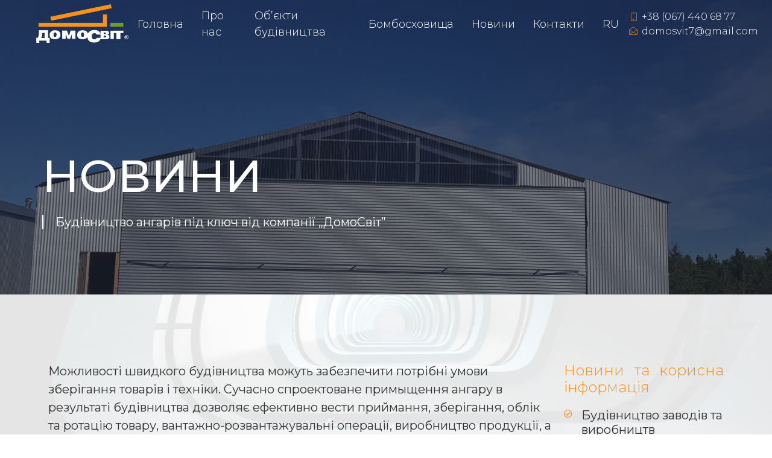

--- FILE ---
content_type: text/css
request_url: https://domosvit.ua/wp-content/uploads/elementor/css/post-913.css?ver=1659522248
body_size: 1041
content:
.elementor-913 .elementor-element.elementor-element-57747fd5 > .elementor-container{min-height:450px;}.elementor-913 .elementor-element.elementor-element-57747fd5:not(.elementor-motion-effects-element-type-background), .elementor-913 .elementor-element.elementor-element-57747fd5 > .elementor-motion-effects-container > .elementor-motion-effects-layer{background-image:url("https://domosvit.ua/wp-content/uploads/2022/01/agust-gudmundsson-IOjilQfWIec-unsplash-scaled.jpg");background-position:bottom center;background-repeat:no-repeat;background-size:cover;}.elementor-913 .elementor-element.elementor-element-57747fd5 > .elementor-background-overlay{background-color:#212733;opacity:0.6;transition:background 0.3s, border-radius 0.3s, opacity 0.3s;}.elementor-913 .elementor-element.elementor-element-57747fd5 .elementor-background-overlay{filter:brightness( 100% ) contrast( 100% ) saturate( 100% ) blur( 0px ) hue-rotate( 0deg );}.elementor-913 .elementor-element.elementor-element-57747fd5{transition:background 0.3s, border 0.3s, border-radius 0.3s, box-shadow 0.3s;margin-top:-102px;margin-bottom:0px;padding:60px 60px 0px 60px;}.elementor-913 .elementor-element.elementor-element-3a6b357e > .elementor-element-populated{margin:100px 0px 0px 0px;padding:0em 0em 0em 0em;}.elementor-913 .elementor-element.elementor-element-3213043c .elementor-heading-title{color:#ffffff;font-family:"Montserrat", Sans-serif;font-size:75px;font-weight:500;text-transform:uppercase;}.elementor-913 .elementor-element.elementor-element-3213043c > .elementor-widget-container{padding:0px 0px 0px 0px;}.elementor-913 .elementor-element.elementor-element-56a18ac0 .elementor-heading-title{color:#ffffff;font-family:"Montserrat", Sans-serif;font-size:20px;font-weight:400;letter-spacing:1px;}.elementor-913 .elementor-element.elementor-element-56a18ac0 > .elementor-widget-container{margin:0px 0px 0px 0px;padding:0px 0px 0px 020px;border-style:solid;border-width:0px 0px 0px 2px;border-color:#ffffff;}.elementor-913 .elementor-element.elementor-element-5fb6ac19 > .elementor-container{max-width:1400px;}.elementor-913 .elementor-element.elementor-element-5fb6ac19:not(.elementor-motion-effects-element-type-background), .elementor-913 .elementor-element.elementor-element-5fb6ac19 > .elementor-motion-effects-container > .elementor-motion-effects-layer{background-color:#ffffff;}.elementor-913 .elementor-element.elementor-element-5fb6ac19 > .elementor-background-overlay{background-color:#ffffff;background-image:url("https://domosvit.ua/wp-content/uploads/2021/08/brent-de-ranter-VNQl_4OmZJw-unsplash-scaled.jpg");background-size:cover;opacity:0.1;}.elementor-913 .elementor-element.elementor-element-5fb6ac19:hover > .elementor-background-overlay{opacity:0.2;}.elementor-913 .elementor-element.elementor-element-5fb6ac19{transition:background 0.3s, border 0.3s, border-radius 0.3s, box-shadow 0.3s;padding:0px 0px 0px 0px;}.elementor-913 .elementor-element.elementor-element-679bfd73 > .elementor-element-populated{padding:2em 2em 2em 2em;}.elementor-913 .elementor-element.elementor-element-53586639 .elementor-spacer-inner{height:50px;}.elementor-913 .elementor-element.elementor-element-3102eec6{color:var( --e-global-color-aab3a26 );font-family:"Montserrat", Sans-serif;font-size:20px;font-weight:400;}.elementor-913 .elementor-element.elementor-element-2b7e9f2{text-align:justify;}.elementor-913 .elementor-element.elementor-element-2b7e9f2 .elementor-heading-title{color:var( --e-global-color-8f2f0e0 );font-family:"Montserrat", Sans-serif;font-size:24px;font-weight:300;}.elementor-913 .elementor-element.elementor-element-71928153 .ha-post-list-title{font-family:"Montserrat", Sans-serif;font-size:20px;font-weight:400;color:var( --e-global-color-aab3a26 );}.elementor-913 .elementor-element.elementor-element-71928153 .ha-post-list .ha-post-list-item a:hover .ha-post-list-title{color:var( --e-global-color-8f2f0e0 );}.elementor-913 .elementor-element.elementor-element-71928153 span.ha-post-list-icon{color:var( --e-global-color-8f2f0e0 );margin-right:15px;}.elementor-913 .elementor-element.elementor-element-71928153 .ha-post-list-item a img{margin-right:15px;}.elementor-913 .elementor-element.elementor-element-7b2690ba .elementor-spacer-inner{height:50px;}@media(min-width:768px){.elementor-913 .elementor-element.elementor-element-382a403b{width:75%;}.elementor-913 .elementor-element.elementor-element-76b1e39f{width:25%;}}@media(min-width:1201px){.elementor-913 .elementor-element.elementor-element-57747fd5:not(.elementor-motion-effects-element-type-background), .elementor-913 .elementor-element.elementor-element-57747fd5 > .elementor-motion-effects-container > .elementor-motion-effects-layer{background-attachment:fixed;}.elementor-913 .elementor-element.elementor-element-5fb6ac19 > .elementor-background-overlay{background-attachment:fixed;}}@media(max-width:1024px){.elementor-913 .elementor-element.elementor-element-3213043c .elementor-heading-title{font-size:50px;}.elementor-913 .elementor-element.elementor-element-56a18ac0 .elementor-heading-title{font-size:1.4em;}.elementor-913 .elementor-element.elementor-element-5fb6ac19{padding:1em 1em 1em 1em;}.elementor-913 .elementor-element.elementor-element-679bfd73 > .elementor-element-populated{padding:5em 2em 2em 2em;}}@media(max-width:767px){.elementor-913 .elementor-element.elementor-element-57747fd5 > .elementor-container{min-height:100vh;}.elementor-913 .elementor-element.elementor-element-57747fd5{margin-top:-102px;margin-bottom:0px;padding:0em 0em 0em 0em;}.elementor-913 .elementor-element.elementor-element-3a6b357e > .elementor-element-populated{margin:0px 0px 0px 0px;padding:0em 0em 0em 0em;}.elementor-913 .elementor-element.elementor-element-3213043c .elementor-heading-title{font-size:34px;}.elementor-913 .elementor-element.elementor-element-3213043c > .elementor-widget-container{margin:75px 0px 0px 0px;padding:3em 3em 3em 3em;}.elementor-913 .elementor-element.elementor-element-56a18ac0 .elementor-heading-title{font-size:16px;}.elementor-913 .elementor-element.elementor-element-56a18ac0 > .elementor-widget-container{margin:0px 0px 0px 0px;}.elementor-913 .elementor-element.elementor-element-679bfd73 > .elementor-element-populated{padding:3em 1em 1em 1em;}}

--- FILE ---
content_type: text/css
request_url: https://domosvit.ua/wp-content/uploads/elementor/css/post-59.css?ver=1699460662
body_size: 1622
content:
.elementor-59 .elementor-element.elementor-element-72493380 > .elementor-container > .elementor-column > .elementor-widget-wrap{align-content:center;align-items:center;}.elementor-59 .elementor-element.elementor-element-72493380:not(.elementor-motion-effects-element-type-background), .elementor-59 .elementor-element.elementor-element-72493380 > .elementor-motion-effects-container > .elementor-motion-effects-layer{background-color:#00000000;}.elementor-59 .elementor-element.elementor-element-72493380{transition:background 0.3s, border 0.3s, border-radius 0.3s, box-shadow 0.3s;}.elementor-59 .elementor-element.elementor-element-72493380 > .elementor-background-overlay{transition:background 0.3s, border-radius 0.3s, opacity 0.3s;}.elementor-59 .elementor-element.elementor-element-66a7a58a > .elementor-element-populated{padding:0px 0px 0px 0px;}.elementor-59 .elementor-element.elementor-element-4d4c820 .hfe-site-logo-container, .elementor-59 .elementor-element.elementor-element-4d4c820 .hfe-caption-width figcaption{text-align:center;}.elementor-59 .elementor-element.elementor-element-4d4c820 .hfe-site-logo-container .hfe-site-logo-img{border-style:none;}.elementor-59 .elementor-element.elementor-element-4d4c820 .widget-image-caption{margin-top:0px;margin-bottom:0px;}.elementor-59 .elementor-element.elementor-element-4d4c820 > .elementor-widget-container{margin:5px 0px 0px 60px;}.elementor-59 .elementor-element.elementor-element-310b16f7 > .elementor-element-populated{padding:0px 0px 0px 0px;}.elementor-59 .elementor-element.elementor-element-1d0f555 .elementskit-menu-container{height:80px;border-radius:0px 0px 0px 0px;}.elementor-59 .elementor-element.elementor-element-1d0f555 .elementskit-navbar-nav > li > a{font-family:"Montserrat", Sans-serif;font-size:18px;font-weight:300;color:#FFFFFF;padding:0px 15px 0px 15px;}.elementor-59 .elementor-element.elementor-element-1d0f555 .elementskit-navbar-nav > li > a:hover{color:#FB921F;}.elementor-59 .elementor-element.elementor-element-1d0f555 .elementskit-navbar-nav > li > a:focus{color:#FB921F;}.elementor-59 .elementor-element.elementor-element-1d0f555 .elementskit-navbar-nav > li > a:active{color:#FB921F;}.elementor-59 .elementor-element.elementor-element-1d0f555 .elementskit-navbar-nav > li:hover > a{color:#FB921F;}.elementor-59 .elementor-element.elementor-element-1d0f555 .elementskit-navbar-nav > li:hover > a .elementskit-submenu-indicator{color:#FB921F;}.elementor-59 .elementor-element.elementor-element-1d0f555 .elementskit-navbar-nav > li > a:hover .elementskit-submenu-indicator{color:#FB921F;}.elementor-59 .elementor-element.elementor-element-1d0f555 .elementskit-navbar-nav > li > a:focus .elementskit-submenu-indicator{color:#FB921F;}.elementor-59 .elementor-element.elementor-element-1d0f555 .elementskit-navbar-nav > li > a:active .elementskit-submenu-indicator{color:#FB921F;}.elementor-59 .elementor-element.elementor-element-1d0f555 .elementskit-navbar-nav > li.current-menu-item > a{color:var( --e-global-color-8f2f0e0 );}.elementor-59 .elementor-element.elementor-element-1d0f555 .elementskit-navbar-nav > li.current-menu-ancestor > a{color:var( --e-global-color-8f2f0e0 );}.elementor-59 .elementor-element.elementor-element-1d0f555 .elementskit-navbar-nav > li.current-menu-ancestor > a .elementskit-submenu-indicator{color:var( --e-global-color-8f2f0e0 );}.elementor-59 .elementor-element.elementor-element-1d0f555 .elementskit-navbar-nav > li > a .elementskit-submenu-indicator{color:#101010;}.elementor-59 .elementor-element.elementor-element-1d0f555 .elementskit-navbar-nav .elementskit-submenu-panel > li > a{padding:15px 15px 15px 15px;color:#000000;}.elementor-59 .elementor-element.elementor-element-1d0f555 .elementskit-navbar-nav .elementskit-submenu-panel > li > a:hover{color:#707070;}.elementor-59 .elementor-element.elementor-element-1d0f555 .elementskit-navbar-nav .elementskit-submenu-panel > li > a:focus{color:#707070;}.elementor-59 .elementor-element.elementor-element-1d0f555 .elementskit-navbar-nav .elementskit-submenu-panel > li > a:active{color:#707070;}.elementor-59 .elementor-element.elementor-element-1d0f555 .elementskit-navbar-nav .elementskit-submenu-panel > li:hover > a{color:#707070;}.elementor-59 .elementor-element.elementor-element-1d0f555 .elementskit-navbar-nav .elementskit-submenu-panel > li.current-menu-item > a{color:#707070 !important;}.elementor-59 .elementor-element.elementor-element-1d0f555 .elementskit-submenu-panel{padding:15px 0px 15px 0px;}.elementor-59 .elementor-element.elementor-element-1d0f555 .elementskit-navbar-nav .elementskit-submenu-panel{border-radius:0px 0px 0px 0px;min-width:220px;}.elementor-59 .elementor-element.elementor-element-1d0f555 .elementskit-menu-hamburger{float:right;}.elementor-59 .elementor-element.elementor-element-1d0f555 .elementskit-menu-hamburger .elementskit-menu-hamburger-icon{background-color:rgba(0, 0, 0, 0.5);}.elementor-59 .elementor-element.elementor-element-1d0f555 .elementskit-menu-hamburger > .ekit-menu-icon{color:rgba(0, 0, 0, 0.5);}.elementor-59 .elementor-element.elementor-element-1d0f555 .elementskit-menu-hamburger:hover .elementskit-menu-hamburger-icon{background-color:rgba(0, 0, 0, 0.5);}.elementor-59 .elementor-element.elementor-element-1d0f555 .elementskit-menu-hamburger:hover > .ekit-menu-icon{color:rgba(0, 0, 0, 0.5);}.elementor-59 .elementor-element.elementor-element-1d0f555 .elementskit-menu-close{color:rgba(51, 51, 51, 1);}.elementor-59 .elementor-element.elementor-element-1d0f555 .elementskit-menu-close:hover{color:rgba(0, 0, 0, 0.5);}.elementor-bc-flex-widget .elementor-59 .elementor-element.elementor-element-22437d74.elementor-column .elementor-widget-wrap{align-items:center;}.elementor-59 .elementor-element.elementor-element-22437d74.elementor-column.elementor-element[data-element_type="column"] > .elementor-widget-wrap.elementor-element-populated{align-content:center;align-items:center;}.elementor-59 .elementor-element.elementor-element-22437d74.elementor-column > .elementor-widget-wrap{justify-content:center;}.elementor-59 .elementor-element.elementor-element-22437d74 > .elementor-element-populated{padding:0px 0px 0px 0px;}.elementor-59 .elementor-element.elementor-element-53720d1 .elementor-icon-list-icon i{color:var( --e-global-color-8f2f0e0 );}.elementor-59 .elementor-element.elementor-element-53720d1 .elementor-icon-list-icon svg{fill:var( --e-global-color-8f2f0e0 );}.elementor-59 .elementor-element.elementor-element-53720d1 .elementor-icon-list-icon{--e-icon-list-icon-size:14px;text-align:center;}.elementor-59 .elementor-element.elementor-element-53720d1 .elementor-icon-list-text{color:#FFFFFF;}.elementor-59 .elementor-element.elementor-element-53720d1 .elementor-icon-list-item > .elementor-icon-list-text, .elementor-59 .elementor-element.elementor-element-53720d1 .elementor-icon-list-item > a{font-family:"Montserrat", Sans-serif;font-weight:300;}.elementor-59 .elementor-element.elementor-element-7a44879 > .elementor-container > .elementor-column > .elementor-widget-wrap{align-content:center;align-items:center;}.elementor-59 .elementor-element.elementor-element-7a44879:not(.elementor-motion-effects-element-type-background), .elementor-59 .elementor-element.elementor-element-7a44879 > .elementor-motion-effects-container > .elementor-motion-effects-layer{background-color:#00000000;}.elementor-59 .elementor-element.elementor-element-7a44879{transition:background 0.3s, border 0.3s, border-radius 0.3s, box-shadow 0.3s;}.elementor-59 .elementor-element.elementor-element-7a44879 > .elementor-background-overlay{transition:background 0.3s, border-radius 0.3s, opacity 0.3s;}.elementor-bc-flex-widget .elementor-59 .elementor-element.elementor-element-f016463.elementor-column .elementor-widget-wrap{align-items:center;}.elementor-59 .elementor-element.elementor-element-f016463.elementor-column.elementor-element[data-element_type="column"] > .elementor-widget-wrap.elementor-element-populated{align-content:center;align-items:center;}.elementor-59 .elementor-element.elementor-element-f016463.elementor-column > .elementor-widget-wrap{justify-content:center;}.elementor-59 .elementor-element.elementor-element-f016463 > .elementor-element-populated{padding:0px 0px 0px 0px;}.elementor-59 .elementor-element.elementor-element-2b1fc87 .elementor-icon-list-icon i{color:var( --e-global-color-8f2f0e0 );}.elementor-59 .elementor-element.elementor-element-2b1fc87 .elementor-icon-list-icon svg{fill:var( --e-global-color-8f2f0e0 );}.elementor-59 .elementor-element.elementor-element-2b1fc87 .elementor-icon-list-icon{--e-icon-list-icon-size:14px;text-align:center;}.elementor-59 .elementor-element.elementor-element-2b1fc87 .elementor-icon-list-text{color:#FFFFFF;}.elementor-59 .elementor-element.elementor-element-2b1fc87 .elementor-icon-list-item > .elementor-icon-list-text, .elementor-59 .elementor-element.elementor-element-2b1fc87 .elementor-icon-list-item > a{font-family:"Montserrat", Sans-serif;font-weight:400;}.elementor-59 .elementor-element.elementor-element-768644d > .elementor-element-populated{padding:0px 0px 0px 0px;}.elementor-59 .elementor-element.elementor-element-cc271f8 .hfe-site-logo-container, .elementor-59 .elementor-element.elementor-element-cc271f8 .hfe-caption-width figcaption{text-align:center;}.elementor-59 .elementor-element.elementor-element-cc271f8 .hfe-site-logo-container .hfe-site-logo-img{border-style:none;}.elementor-59 .elementor-element.elementor-element-cc271f8 .widget-image-caption{margin-top:0px;margin-bottom:0px;}.elementor-59 .elementor-element.elementor-element-cc271f8 > .elementor-widget-container{margin:5px 0px 0px 0px;}.elementor-59 .elementor-element.elementor-element-0eeead6 > .elementor-element-populated{padding:0px 0px 0px 0px;}.elementor-59 .elementor-element.elementor-element-e635d44 .elementskit-menu-container{height:80px;border-radius:0px 0px 0px 0px;}.elementor-59 .elementor-element.elementor-element-e635d44 .elementskit-navbar-nav > li > a{font-family:"Montserrat", Sans-serif;font-size:18px;font-weight:500;color:#FFFFFF;padding:0px 15px 0px 15px;}.elementor-59 .elementor-element.elementor-element-e635d44 .elementskit-navbar-nav > li > a:hover{color:#FB921F;}.elementor-59 .elementor-element.elementor-element-e635d44 .elementskit-navbar-nav > li > a:focus{color:#FB921F;}.elementor-59 .elementor-element.elementor-element-e635d44 .elementskit-navbar-nav > li > a:active{color:#FB921F;}.elementor-59 .elementor-element.elementor-element-e635d44 .elementskit-navbar-nav > li:hover > a{color:#FB921F;}.elementor-59 .elementor-element.elementor-element-e635d44 .elementskit-navbar-nav > li:hover > a .elementskit-submenu-indicator{color:#FB921F;}.elementor-59 .elementor-element.elementor-element-e635d44 .elementskit-navbar-nav > li > a:hover .elementskit-submenu-indicator{color:#FB921F;}.elementor-59 .elementor-element.elementor-element-e635d44 .elementskit-navbar-nav > li > a:focus .elementskit-submenu-indicator{color:#FB921F;}.elementor-59 .elementor-element.elementor-element-e635d44 .elementskit-navbar-nav > li > a:active .elementskit-submenu-indicator{color:#FB921F;}.elementor-59 .elementor-element.elementor-element-e635d44 .elementskit-navbar-nav > li.current-menu-item > a{color:var( --e-global-color-8f2f0e0 );}.elementor-59 .elementor-element.elementor-element-e635d44 .elementskit-navbar-nav > li.current-menu-ancestor > a{color:var( --e-global-color-8f2f0e0 );}.elementor-59 .elementor-element.elementor-element-e635d44 .elementskit-navbar-nav > li.current-menu-ancestor > a .elementskit-submenu-indicator{color:var( --e-global-color-8f2f0e0 );}.elementor-59 .elementor-element.elementor-element-e635d44 .elementskit-navbar-nav > li > a .elementskit-submenu-indicator{color:#101010;}.elementor-59 .elementor-element.elementor-element-e635d44 .elementskit-navbar-nav .elementskit-submenu-panel > li > a{padding:15px 15px 15px 15px;color:#000000;}.elementor-59 .elementor-element.elementor-element-e635d44 .elementskit-navbar-nav .elementskit-submenu-panel > li > a:hover{color:#707070;}.elementor-59 .elementor-element.elementor-element-e635d44 .elementskit-navbar-nav .elementskit-submenu-panel > li > a:focus{color:#707070;}.elementor-59 .elementor-element.elementor-element-e635d44 .elementskit-navbar-nav .elementskit-submenu-panel > li > a:active{color:#707070;}.elementor-59 .elementor-element.elementor-element-e635d44 .elementskit-navbar-nav .elementskit-submenu-panel > li:hover > a{color:#707070;}.elementor-59 .elementor-element.elementor-element-e635d44 .elementskit-navbar-nav .elementskit-submenu-panel > li.current-menu-item > a{color:#707070 !important;}.elementor-59 .elementor-element.elementor-element-e635d44 .elementskit-submenu-panel{padding:15px 0px 15px 0px;}.elementor-59 .elementor-element.elementor-element-e635d44 .elementskit-navbar-nav .elementskit-submenu-panel{border-radius:0px 0px 0px 0px;min-width:220px;}.elementor-59 .elementor-element.elementor-element-e635d44 .elementskit-menu-hamburger{float:right;}.elementor-59 .elementor-element.elementor-element-e635d44 .elementskit-menu-hamburger .elementskit-menu-hamburger-icon{background-color:var( --e-global-color-8f2f0e0 );}.elementor-59 .elementor-element.elementor-element-e635d44 .elementskit-menu-hamburger > .ekit-menu-icon{color:var( --e-global-color-8f2f0e0 );}.elementor-59 .elementor-element.elementor-element-e635d44 .elementskit-menu-hamburger:hover .elementskit-menu-hamburger-icon{background-color:rgba(0, 0, 0, 0.5);}.elementor-59 .elementor-element.elementor-element-e635d44 .elementskit-menu-hamburger:hover > .ekit-menu-icon{color:rgba(0, 0, 0, 0.5);}.elementor-59 .elementor-element.elementor-element-e635d44 .elementskit-menu-close{color:rgba(51, 51, 51, 1);}.elementor-59 .elementor-element.elementor-element-e635d44 .elementskit-menu-close:hover{color:rgba(0, 0, 0, 0.5);}@media(max-width:1200px){.elementor-bc-flex-widget .elementor-59 .elementor-element.elementor-element-22437d74.elementor-column .elementor-widget-wrap{align-items:center;}.elementor-59 .elementor-element.elementor-element-22437d74.elementor-column.elementor-element[data-element_type="column"] > .elementor-widget-wrap.elementor-element-populated{align-content:center;align-items:center;}.elementor-59 .elementor-element.elementor-element-22437d74.elementor-column > .elementor-widget-wrap{justify-content:center;}.elementor-bc-flex-widget .elementor-59 .elementor-element.elementor-element-f016463.elementor-column .elementor-widget-wrap{align-items:center;}.elementor-59 .elementor-element.elementor-element-f016463.elementor-column.elementor-element[data-element_type="column"] > .elementor-widget-wrap.elementor-element-populated{align-content:center;align-items:center;}.elementor-59 .elementor-element.elementor-element-f016463.elementor-column > .elementor-widget-wrap{justify-content:center;}}@media(min-width:768px){.elementor-59 .elementor-element.elementor-element-66a7a58a{width:16.632%;}.elementor-59 .elementor-element.elementor-element-310b16f7{width:64.733%;}.elementor-59 .elementor-element.elementor-element-22437d74{width:18.631%;}.elementor-59 .elementor-element.elementor-element-f016463{width:16.662%;}.elementor-59 .elementor-element.elementor-element-768644d{width:18%;}.elementor-59 .elementor-element.elementor-element-0eeead6{width:65.334%;}}@media(max-width:1024px){.elementor-59 .elementor-element.elementor-element-1d0f555 .elementskit-nav-identity-panel{padding:10px 0px 10px 0px;}.elementor-59 .elementor-element.elementor-element-1d0f555 .elementskit-menu-container{max-width:350px;border-radius:0px 0px 0px 0px;}.elementor-59 .elementor-element.elementor-element-1d0f555 .elementskit-navbar-nav > li > a{color:#000000;padding:10px 15px 10px 15px;}.elementor-59 .elementor-element.elementor-element-1d0f555 .elementskit-navbar-nav .elementskit-submenu-panel > li > a{padding:15px 15px 15px 15px;}.elementor-59 .elementor-element.elementor-element-1d0f555 .elementskit-navbar-nav .elementskit-submenu-panel{border-radius:0px 0px 0px 0px;}.elementor-59 .elementor-element.elementor-element-1d0f555 .elementskit-menu-hamburger{padding:8px 8px 8px 8px;width:45px;border-radius:3px;}.elementor-59 .elementor-element.elementor-element-1d0f555 .elementskit-menu-close{padding:8px 8px 8px 8px;margin:12px 12px 12px 12px;width:45px;border-radius:3px;}.elementor-59 .elementor-element.elementor-element-1d0f555 .elementskit-nav-logo > img{max-width:160px;max-height:60px;}.elementor-59 .elementor-element.elementor-element-1d0f555 .elementskit-nav-logo{margin:5px 0px 5px 0px;padding:5px 5px 5px 5px;}.elementor-59 .elementor-element.elementor-element-e635d44 .elementskit-nav-identity-panel{padding:10px 0px 10px 0px;}.elementor-59 .elementor-element.elementor-element-e635d44 .elementskit-menu-container{max-width:350px;border-radius:0px 0px 0px 0px;}.elementor-59 .elementor-element.elementor-element-e635d44 .elementskit-navbar-nav > li > a{color:#000000;padding:10px 15px 10px 15px;}.elementor-59 .elementor-element.elementor-element-e635d44 .elementskit-navbar-nav .elementskit-submenu-panel > li > a{padding:15px 15px 15px 15px;}.elementor-59 .elementor-element.elementor-element-e635d44 .elementskit-navbar-nav .elementskit-submenu-panel{border-radius:0px 0px 0px 0px;}.elementor-59 .elementor-element.elementor-element-e635d44 .elementskit-menu-hamburger{padding:8px 8px 8px 8px;width:45px;border-radius:3px;}.elementor-59 .elementor-element.elementor-element-e635d44 .elementskit-menu-close{padding:8px 8px 8px 8px;margin:12px 12px 12px 12px;width:45px;border-radius:3px;}.elementor-59 .elementor-element.elementor-element-e635d44 .elementskit-nav-logo > img{max-width:160px;max-height:60px;}.elementor-59 .elementor-element.elementor-element-e635d44 .elementskit-nav-logo{margin:5px 0px 5px 0px;padding:5px 5px 5px 5px;}}@media(max-width:767px){.elementor-59 .elementor-element.elementor-element-66a7a58a{width:30%;}.elementor-59 .elementor-element.elementor-element-310b16f7{width:17%;}.elementor-59 .elementor-element.elementor-element-1d0f555 .elementskit-nav-logo > img{max-width:120px;max-height:50px;}.elementor-59 .elementor-element.elementor-element-22437d74{width:45%;}.elementor-59 .elementor-element.elementor-element-53720d1 .elementor-icon-list-item > .elementor-icon-list-text, .elementor-59 .elementor-element.elementor-element-53720d1 .elementor-icon-list-item > a{font-size:14px;}.elementor-59 .elementor-element.elementor-element-7a44879{margin-top:0px;margin-bottom:0px;padding:0px 0px 0px 0px;}.elementor-59 .elementor-element.elementor-element-f016463{width:100%;}.elementor-59 .elementor-element.elementor-element-2b1fc87 .elementor-icon-list-item > .elementor-icon-list-text, .elementor-59 .elementor-element.elementor-element-2b1fc87 .elementor-icon-list-item > a{font-size:14px;}.elementor-59 .elementor-element.elementor-element-768644d{width:30%;}.elementor-59 .elementor-element.elementor-element-0eeead6{width:70%;}.elementor-59 .elementor-element.elementor-element-e635d44 .elementskit-menu-container{background-color:#FFFFFF;}.elementor-59 .elementor-element.elementor-element-e635d44 .elementskit-nav-logo > img{max-width:120px;max-height:50px;}}

--- FILE ---
content_type: text/css
request_url: https://domosvit.ua/wp-content/uploads/elementor/css/post-719.css?ver=1645552941
body_size: 643
content:
.elementor-719 .elementor-element.elementor-element-2e02bfe1 > .elementor-container > .elementor-column > .elementor-widget-wrap{align-content:flex-start;align-items:flex-start;}.elementor-719 .elementor-element.elementor-element-2e02bfe1:not(.elementor-motion-effects-element-type-background), .elementor-719 .elementor-element.elementor-element-2e02bfe1 > .elementor-motion-effects-container > .elementor-motion-effects-layer{background-color:var( --e-global-color-71876aa );}.elementor-719 .elementor-element.elementor-element-2e02bfe1{box-shadow:0px 21px 48px 0px rgba(99,115,129,0.05);transition:background 0.3s, border 0.3s, border-radius 0.3s, box-shadow 0.3s;padding:0px 0px 0px 0px;}.elementor-719 .elementor-element.elementor-element-2e02bfe1 > .elementor-background-overlay{transition:background 0.3s, border-radius 0.3s, opacity 0.3s;}.elementor-719 .elementor-element.elementor-element-522b41c4 > .elementor-widget-wrap > .elementor-widget:not(.elementor-widget__width-auto):not(.elementor-widget__width-initial):not(:last-child):not(.elementor-absolute){margin-bottom:3px;}.elementor-719 .elementor-element.elementor-element-005b973 .hfe-site-logo-container, .elementor-719 .elementor-element.elementor-element-005b973 .hfe-caption-width figcaption{text-align:center;}.elementor-719 .elementor-element.elementor-element-005b973 .hfe-site-logo-container .hfe-site-logo-img{border-style:none;}.elementor-719 .elementor-element.elementor-element-005b973 .widget-image-caption{margin-top:0px;margin-bottom:0px;}.elementor-719 .elementor-element.elementor-element-005b973 > .elementor-widget-container{margin:0px 50px 0px 20px;}.elementor-bc-flex-widget .elementor-719 .elementor-element.elementor-element-54e654c8.elementor-column .elementor-widget-wrap{align-items:center;}.elementor-719 .elementor-element.elementor-element-54e654c8.elementor-column.elementor-element[data-element_type="column"] > .elementor-widget-wrap.elementor-element-populated{align-content:center;align-items:center;}.elementor-719 .elementor-element.elementor-element-2ea5dd2 .elementor-icon-list-icon i{color:var( --e-global-color-8f2f0e0 );}.elementor-719 .elementor-element.elementor-element-2ea5dd2 .elementor-icon-list-icon svg{fill:var( --e-global-color-8f2f0e0 );}.elementor-719 .elementor-element.elementor-element-2ea5dd2 .elementor-icon-list-icon{--e-icon-list-icon-size:14px;}.elementor-719 .elementor-element.elementor-element-2ea5dd2 .elementor-icon-list-text{color:#FFFFFF;}.elementor-719 .elementor-element.elementor-element-2ea5dd2 .elementor-icon-list-item > .elementor-icon-list-text, .elementor-719 .elementor-element.elementor-element-2ea5dd2 .elementor-icon-list-item > a{font-family:"Montserrat", Sans-serif;font-weight:100;text-transform:uppercase;}@media(min-width:768px){.elementor-719 .elementor-element.elementor-element-522b41c4{width:19.982%;}.elementor-719 .elementor-element.elementor-element-54e654c8{width:80.018%;}}